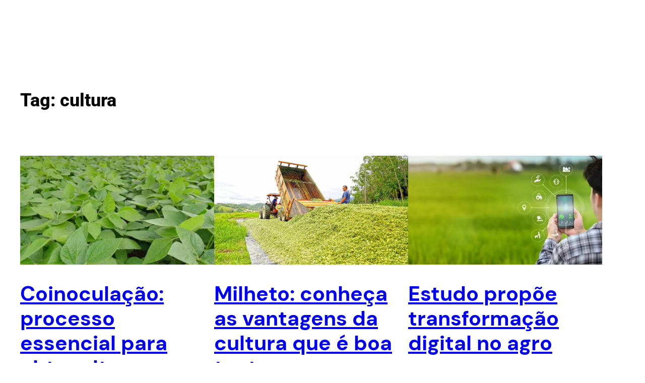

--- FILE ---
content_type: text/html; charset=utf-8
request_url: https://www.google.com/recaptcha/api2/aframe
body_size: 184
content:
<!DOCTYPE HTML><html><head><meta http-equiv="content-type" content="text/html; charset=UTF-8"></head><body><script nonce="6TIgF7od3-JAZOp71wzB3Q">/** Anti-fraud and anti-abuse applications only. See google.com/recaptcha */ try{var clients={'sodar':'https://pagead2.googlesyndication.com/pagead/sodar?'};window.addEventListener("message",function(a){try{if(a.source===window.parent){var b=JSON.parse(a.data);var c=clients[b['id']];if(c){var d=document.createElement('img');d.src=c+b['params']+'&rc='+(localStorage.getItem("rc::a")?sessionStorage.getItem("rc::b"):"");window.document.body.appendChild(d);sessionStorage.setItem("rc::e",parseInt(sessionStorage.getItem("rc::e")||0)+1);localStorage.setItem("rc::h",'1769047853809');}}}catch(b){}});window.parent.postMessage("_grecaptcha_ready", "*");}catch(b){}</script></body></html>